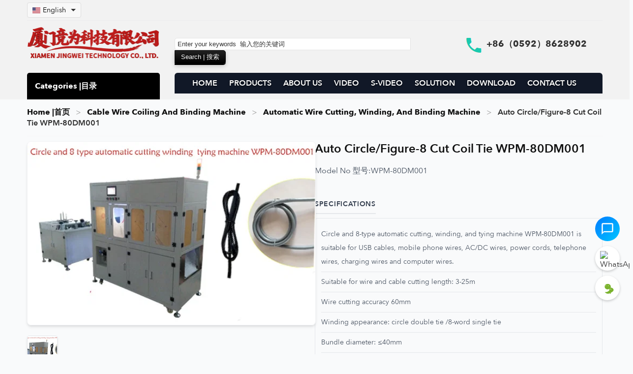

--- FILE ---
content_type: text/html; charset=utf-8
request_url: https://www.cable-stripping-machine.com/circle-and-8-type-automatic-cutting-winding-tying-machine-wpm-80dm001.html
body_size: 19424
content:
<!DOCTYPE html>
<html lang="en">
<head>
<meta charset="UTF-8">
<meta name="viewport" content="width=device-width, initial-scale=1">
        <link rel="preconnect" href="https://www.cable-stripping-machine.com" crossorigin>
    <link rel="dns-prefetch" href="https://www.cable-stripping-machine.com">
    <link rel="preload" href="https://www.cable-stripping-machine.com/Templete/default/Css/style.css?v=2025-11-30-3" as="style">
    <link href="https://www.cable-stripping-machine.com/Templete/default/Css/inter-local.css?v=2025-11-30-3" rel="stylesheet" type="text/css">
    <link href="https://www.cable-stripping-machine.com/Templete/default/Css/style.css?v=2025-11-30-3" rel="stylesheet" type="text/css">
<script defer src="https://www.cable-stripping-machine.com/Templete/default/Js/jquery-3.7.1.min.js?v=2025-11-30-3" type="text/javascript"></script>
<script defer src="https://www.cable-stripping-machine.com/Templete/default/Js/show.js?v=2025-11-30-3" type="text/javascript"></script>

    <link rel="preload" as="image" href="https://www.cable-stripping-machine.com/Images2023/prdoucts/Circle-and-8-type-automatic-cutting-winding--tying-machine-WPM-80DM001.webp" fetchpriority="high">
    <!-- SEO: Basic -->
    <title>Auto Circle/Figure-8 Cut Coil Tie WPM-80DM001</title>
    <meta name="description" content="WPM-80DM001 Auto Circle/Figure-8 Cut Coil Tie:  Versatile machine for circle or figure-8 coiling, cutting, and tying. Flexible wire processing.">
    <meta name="robots" content="index, follow">
        <meta name="keywords" content="circle figure 8 coiler, dual shape cable coiler, versatile cable binder">
        <link rel="canonical" href="https://www.cable-stripping-machine.com/circle-and-8-type-automatic-cutting-winding-tying-machine-wpm-80dm001.html">

    <!-- Open Graph -->
    <meta property="og:site_name" content="High-Performance Cable Stripping Machines">
    <meta property="og:type" content="product">
    <meta property="og:title" content="Auto Circle/Figure-8 Cut Coil Tie WPM-80DM001">
    <meta property="og:description" content="WPM-80DM001 Auto Circle/Figure-8 Cut Coil Tie:  Versatile machine for circle or figure-8 coiling, cutting, and tying. Flexible wire processing.">
    <meta property="og:url" content="https://www.cable-stripping-machine.com/circle-and-8-type-automatic-cutting-winding-tying-machine-wpm-80dm001.html">
    <meta property="og:image" content="https://www.cable-stripping-machine.com/Images2023/prdoucts/Circle-and-8-type-automatic-cutting-winding--tying-machine-WPM-80DM001.webp">
    <meta property="og:image:alt" content="Auto Circle/Figure-8 Cut Coil Tie WPM-80DM001">
    <meta property="og:locale" content="en_US">
        <meta property="og:video" content="https://www.cablecutting.net/video-2023/circle-and-8-type-automatic-cutting-winding-tying-machine-wpm-80dm001.mp4">
    <meta property="og:video:url" content="https://www.cablecutting.net/video-2023/circle-and-8-type-automatic-cutting-winding-tying-machine-wpm-80dm001.mp4">
    <meta property="og:video:type" content="video/mp4">
    
    <!-- Twitter Card -->
    <!-- 允许更大的视频预览（有助于谷歌视频索引与展示） -->
    <meta name="robots" content="max-video-preview:-1">
    <meta name="twitter:card" content="summary_large_image">
    <meta name="twitter:title" content="Auto Circle/Figure-8 Cut Coil Tie WPM-80DM001">
    <meta name="twitter:description" content="WPM-80DM001 Auto Circle/Figure-8 Cut Coil Tie:  Versatile machine for circle or figure-8 coiling, cutting, and tying. Flexible wire processing.">
    <meta name="twitter:image" content="https://www.cable-stripping-machine.com/Images2023/prdoucts/Circle-and-8-type-automatic-cutting-winding--tying-machine-WPM-80DM001.webp">
    <meta name="twitter:url" content="https://www.cable-stripping-machine.com/circle-and-8-type-automatic-cutting-winding-tying-machine-wpm-80dm001.html">
        <!-- Google tag (gtag.js) -->
<script async src="https://www.googletagmanager.com/gtag/js?id=G-GD7FEYHVP5"></script>
<script>
  window.dataLayer = window.dataLayer || [];
  function gtag(){dataLayer.push(arguments);}
  gtag('js', new Date());

  gtag('config', 'G-GD7FEYHVP5');
</script>   
    <!-- Schema.org JSON-LD: Product -->
    <script type="application/ld+json">
    {
    "@context": "https://schema.org",
    "@type": "Product",
    "name": "Auto Circle/Figure-8 Cut Coil Tie WPM-80DM001",
    "image": [
        "https://www.cable-stripping-machine.com/Images2023/prdoucts/Circle-and-8-type-automatic-cutting-winding--tying-machine-WPM-80DM001.webp"
    ],
    "description": "WPM-80DM001 Auto Circle/Figure-8 Cut Coil Tie:  Versatile machine for circle or figure-8 coiling, cutting, and tying. Flexible wire processing.",
    "sku": "WPM-80DM001",
    "brand": {
        "@type": "Brand",
        "name": "High-Performance Cable Stripping Machines"
    },
    "url": "https://www.cable-stripping-machine.com/circle-and-8-type-automatic-cutting-winding-tying-machine-wpm-80dm001.html",
    "offers": {
        "@type": "Offer",
        "price": "0.00",
        "priceCurrency": "USD",
        "availability": "https://schema.org/InStock",
        "url": "https://www.cable-stripping-machine.com/circle-and-8-type-automatic-cutting-winding-tying-machine-wpm-80dm001.html",
        "priceValidUntil": "2027-01-30",
        "shippingDetails": {
            "@type": "OfferShippingDetails",
            "shippingRate": {
                "@type": "MonetaryAmount",
                "value": "0",
                "currency": "USD"
            },
            "shippingDestination": {
                "@type": "DefinedRegion",
                "addressCountry": "US"
            },
            "deliveryTime": {
                "@type": "ShippingDeliveryTime",
                "handlingTime": {
                    "@type": "QuantitativeValue",
                    "minValue": 1,
                    "maxValue": 3,
                    "unitCode": "DAY"
                },
                "transitTime": {
                    "@type": "QuantitativeValue",
                    "minValue": 7,
                    "maxValue": 15,
                    "unitCode": "DAY"
                }
            }
        },
        "hasMerchantReturnPolicy": {
            "@type": "MerchantReturnPolicy",
            "applicableCountry": "US",
            "returnPolicyCategory": "https://schema.org/MerchantReturnFiniteReturnWindow",
            "merchantReturnDays": 30,
            "returnMethod": "https://schema.org/ReturnByMail",
            "returnFees": "https://schema.org/FreeReturn"
        }
    },
    "review": {
        "@type": "Review",
        "author": {
            "@type": "Organization",
            "name": "High-Performance Cable Stripping Machines"
        },
        "reviewBody": "WPM-80DM001 Auto Circle/Figure-8 Cut Coil Tie:  Versatile machine for circle or figure-8 coiling, cutting, and tying. Flexible wire processing.",
        "reviewRating": {
            "@type": "Rating",
            "ratingValue": 5,
            "bestRating": 5,
            "worstRating": 1
        }
    },
    "aggregateRating": {
        "@type": "AggregateRating",
        "ratingValue": 5,
        "ratingCount": 1
    },
    "subjectOf": [
        {
            "@type": "VideoObject",
            "@id": "https://www.cable-stripping-machine.com/circle-and-8-type-automatic-cutting-winding-tying-machine-wpm-80dm001.html#video-db-1",
            "name": "Auto Circle/Figure-8 Cut Coil Tie WPM-80DM001 Video",
            "description": "WPM-80DM001 Auto Circle/Figure-8 Cut Coil Tie:  Versatile machine for circle or figure-8 coiling, cutting, and tying. Flexible wire processing.",
            "thumbnailUrl": [
                "https://www.cable-stripping-machine.com/Images2023/prdoucts/Circle-and-8-type-automatic-cutting-winding--tying-machine-WPM-80DM001.webp"
            ],
            "contentUrl": "https://www.cablecutting.net/video-2023/circle-and-8-type-automatic-cutting-winding-tying-machine-wpm-80dm001.mp4",
            "url": "https://www.cable-stripping-machine.com/circle-and-8-type-automatic-cutting-winding-tying-machine-wpm-80dm001.html",
            "uploadDate": "2023-05-31T01:49:44+00:00",
            "publisher": {
                "@type": "Organization",
                "name": "High-Performance Cable Stripping Machines"
            },
            "isFamilyFriendly": true
        }
    ]
}    </script>

        <!-- Schema.org JSON-LD: VideoObject (Graph) -->
    <script type="application/ld+json">
    {
    "@context": "https://schema.org",
    "@graph": [
        {
            "@type": "VideoObject",
            "@id": "https://www.cable-stripping-machine.com/circle-and-8-type-automatic-cutting-winding-tying-machine-wpm-80dm001.html#video-db-1",
            "name": "Auto Circle/Figure-8 Cut Coil Tie WPM-80DM001 Video",
            "description": "WPM-80DM001 Auto Circle/Figure-8 Cut Coil Tie:  Versatile machine for circle or figure-8 coiling, cutting, and tying. Flexible wire processing.",
            "thumbnailUrl": [
                "https://www.cable-stripping-machine.com/Images2023/prdoucts/Circle-and-8-type-automatic-cutting-winding--tying-machine-WPM-80DM001.webp"
            ],
            "contentUrl": "https://www.cablecutting.net/video-2023/circle-and-8-type-automatic-cutting-winding-tying-machine-wpm-80dm001.mp4",
            "url": "https://www.cable-stripping-machine.com/circle-and-8-type-automatic-cutting-winding-tying-machine-wpm-80dm001.html",
            "uploadDate": "2023-05-31T01:49:44+00:00",
            "publisher": {
                "@type": "Organization",
                "name": "High-Performance Cable Stripping Machines"
            },
            "isFamilyFriendly": true
        }
    ]
}    </script>
    
    <!-- Schema.org JSON-LD: BreadcrumbList -->
    <script type="application/ld+json">
    {
    "@context": "https://schema.org",
    "@type": "BreadcrumbList",
    "itemListElement": [
        {
            "@type": "ListItem",
            "position": 1,
            "name": "Home |首页",
            "item": "https://www.cable-stripping-machine.com/"
        },
        {
            "@type": "ListItem",
            "position": 2,
            "name": "Products |产品",
            "item": "https://www.cable-stripping-machine.com/product/"
        },
        {
            "@type": "ListItem",
            "position": 3,
            "name": "Auto Circle/Figure-8 Cut Coil Tie WPM-80DM001",
            "item": "https://www.cable-stripping-machine.com/circle-and-8-type-automatic-cutting-winding-tying-machine-wpm-80dm001.html"
        }
    ]
}    </script>

    <!-- Styles -->
    

    <!-- JavaScript -->
    <script defer src="https://www.cable-stripping-machine.com/Templete/default/Js/jquery-3.7.1.min.js"></script>
    <script defer src="https://www.cable-stripping-machine.com/Templete/default/Js/show.js"></script>
</head>
<body>
<div class="sc">

    <header role="banner">
        <div class="sc_top">
    <div class="sc_top_conment">
        <style>
        .language-dropdown {
            position: relative;
            display: inline-block;
            margin-right: 15px;
        }
        
        .language-dropdown-btn {
            display: flex;
            align-items: center;
            background-color: #f8f8f8;
            border: 1px solid #ddd;
            border-radius: 4px;
            padding: 5px 10px;
            cursor: pointer;
            font-size: 14px;
        }
        
        .language-dropdown-btn img {
            margin-right: 5px;
            vertical-align: middle;
            border: none;
            width: 16px;
            height: 12px;
        }
        
        .language-dropdown-btn:after {
            content: "";
            width: 0;
            height: 0;
            border-left: 5px solid transparent;
            border-right: 5px solid transparent;
            border-top: 5px solid #333;
            margin-left: 10px;
        }
        
        .language-dropdown-content {
            display: none;
            position: absolute;
            background-color: #fff;
            min-width: 200px;
            box-shadow: 0px 8px 16px 0px rgba(0,0,0,0.2);
            z-index: 999999;
            border-radius: 4px;
            max-height: 400px;
            overflow-y: auto;
            left: 0;
            top: 100%;
        }
        
        .language-dropdown-content a {
            display: flex;
            align-items: center;
            padding: 8px 12px;
            text-decoration: none;
            color: #333;
            border-bottom: 1px solid #f1f1f1;
        }
        
        .language-dropdown-content a:last-child {
            border-bottom: none;
        }
        
        .language-dropdown-content a:hover {
            background-color: #f5f5f5;
        }
        
        .language-dropdown-content a img {
            margin-right: 10px;
            vertical-align: middle;
            border: none;
            width: 16px;
            height: 12px;
        }
        
        .language-dropdown-content.show {
            display: block;
        }
        </style>
        <div class="sc_top_conment_1">
            <div class="sc_top_conment_1_left"> 
                                <div class="language-dropdown">
                    <div class="language-dropdown-btn" onclick="toggleLanguageDropdown()">
                        <img src="https://www.cable-stripping-machine.com/icons/flags/us.webp" alt="Current Language Flag" width="16" height="12">
                        <span>English</span>
                    </div>
                    <div class="language-dropdown-content" id="languageDropdown">
                        <a href="https://www.cable-stripping-machine.com/zh/"><img src="https://www.cable-stripping-machine.com/icons/flags/cn.webp" alt="Chinese Flag" width="16" height="12">Chinese</a><a href="https://www.cable-stripping-machine.com/ru/"><img src="https://www.cable-stripping-machine.com/icons/flags/ru.webp" alt="Russian Flag" width="16" height="12">Russian</a><a href="https://www.cable-stripping-machine.com/fr/"><img src="https://www.cable-stripping-machine.com/icons/flags/fr.webp" alt="French Flag" width="16" height="12">French</a><a href="https://www.cable-stripping-machine.com/es/"><img src="https://www.cable-stripping-machine.com/icons/flags/es.webp" alt="Spanish Flag" width="16" height="12">Spanish</a><a href="https://www.cable-stripping-machine.com/ar/"><img src="https://www.cable-stripping-machine.com/icons/flags/sa.webp" alt="Arabic Flag" width="16" height="12">Arabic</a><a href="https://www.cable-stripping-machine.com/de/"><img src="https://www.cable-stripping-machine.com/icons/flags/de.webp" alt="German Flag" width="16" height="12">German</a><a href="https://www.cable-stripping-machine.com/nl/"><img src="https://www.cable-stripping-machine.com/icons/flags/nl.webp" alt="Dutch Flag" width="16" height="12">Dutch</a><a href="https://www.cable-stripping-machine.com/pt/"><img src="https://www.cable-stripping-machine.com/icons/flags/pt.webp" alt="Portuguese Flag" width="16" height="12">Portuguese</a><a href="https://www.cable-stripping-machine.com/it/"><img src="https://www.cable-stripping-machine.com/icons/flags/it.webp" alt="Italian Flag" width="16" height="12">Italian</a><a href="https://www.cable-stripping-machine.com/tr/"><img src="https://www.cable-stripping-machine.com/icons/flags/tr.webp" alt="Turkish Flag" width="16" height="12">Turkish</a><a href="https://www.cable-stripping-machine.com/ko/"><img src="https://www.cable-stripping-machine.com/icons/flags/kr.webp" alt="Korean Flag" width="16" height="12">Korean</a><a href="https://www.cable-stripping-machine.com/ja/"><img src="https://www.cable-stripping-machine.com/icons/flags/jp.webp" alt="Japanese Flag" width="16" height="12">Japanese</a><a href="https://www.cable-stripping-machine.com/th/"><img src="https://www.cable-stripping-machine.com/icons/flags/th.webp" alt="Thai Flag" width="16" height="12">Thai</a><a href="https://www.cable-stripping-machine.com/cs/"><img src="https://www.cable-stripping-machine.com/icons/flags/cs.webp" alt="Czech Flag" width="16" height="12">Czech</a><a href="https://www.cable-stripping-machine.com/zh-tw/"><img src="https://www.cable-stripping-machine.com/icons/flags/tw.webp" alt="Traditional Chinese Flag" width="16" height="12">Traditional Chinese</a><a href="https://www.cable-stripping-machine.com/id/"><img src="https://www.cable-stripping-machine.com/icons/flags/id.webp" alt="Indonesian Flag" width="16" height="12">Indonesian</a><a href="https://www.cable-stripping-machine.com/vi/"><img src="https://www.cable-stripping-machine.com/icons/flags/vn.webp" alt="Vietnamese Flag" width="16" height="12">Vietnamese</a><a href="https://www.cable-stripping-machine.com/hu/"><img src="https://www.cable-stripping-machine.com/icons/flags/hu.webp" alt="Hungarian Flag" width="16" height="12">Hungarian</a><a href="https://www.cable-stripping-machine.com/"><img src="https://www.cable-stripping-machine.com/icons/flags/us.webp" alt="English Flag" width="16" height="12">English</a>                    </div>
                </div>
                
                <script>
                function toggleLanguageDropdown() {
                    document.getElementById("languageDropdown").classList.toggle("show");
                }
                
                window.onclick = function(event) {
                    if (!event.target.matches('.language-dropdown-btn') && 
                        !event.target.matches('.language-dropdown-btn img') && 
                        !event.target.matches('.language-dropdown-btn span')) {
                        var dropdowns = document.getElementsByClassName("language-dropdown-content");
                        for (var i = 0; i < dropdowns.length; i++) {
                            var openDropdown = dropdowns[i];
                            if (openDropdown.classList.contains('show')) {
                                openDropdown.classList.remove('show');
                            }
                        }
                    }
                }
                </script>
            </div>
           
        </div>
        <div class="cb"></div>
        <div class="sc_top_conment_2">
            <div class="sc_top_conment_2_left"><a href='https://www.cable-stripping-machine.com/'><img src="https://www.cable-stripping-machine.com/Images/default/logo.png" alt="High-Performance Cable Stripping Machines" /></a><div class="sc_top_list"></div></div>
                    <div class="sc_top_conment_2_right">
                    <div class="sc_top_conment_2_right_left"><form action="https://www.cable-stripping-machine.com/search.php" method="post"><input type="text" name="search" id="search" class="sc_top_ser_1" value="Enter your keywords  输入您的关键词" autocomplete="off" onfocus="if(this.value!='Enter your keywords  输入您的关键词'){this.style.color='#666666'}else{this.value='';this.style.color='#666666'}" onblur="if(this.value==''){this.value='Enter your keywords  输入您的关键词';this.style.color='#666666'}" /><input name="submit" id="submit" type="submit" value="Search | 搜索" class="sc_top_ser_2" /></form> </div>
                    <div class="sc_top_conment_2_right_right">+86（0592）8628902</div>
                    </div> 
                </div>
                <div class="cb"></div>
                <div class="sc_top_conment_3">
                	<div class="sc_top_conment_3_left t_ss" style="background:#000!important;color:#fff!important;background-image:none!important;">Categories |目录</div>
                        <div class="sc_top_conment_3_right" id="navalink"><li><img src="https://www.cable-stripping-machine.com/Images2023/default/close.webp" alt='close'  id="cls"   style="float: right; margin-right: 10px;"></li><li><a href="https://www.cable-stripping-machine.com/">HOME</a></li> <li><a href="https://www.cable-stripping-machine.com/product/">PRODUCTS</a></li> <li><a href="https://www.cable-stripping-machine.com/about/about-us.html">ABOUT US</a></li> <li><a href="https://www.cable-stripping-machine.com/videos/">VIDEO</a></li> <li><a href="https://www.cable-stripping-machine.com/short-videos/">S-VIDEO</a></li> <li><a href="https://www.cable-stripping-machine.com/news/Company-news/">SOLUTION</a></li> <li><a href="https://www.cable-stripping-machine.com/nav/download.html">DOWNLOAD</a></li> <li><a href="https://www.cable-stripping-machine.com/nav/contact.html">CONTACT US</a></li></div>                
                </div>
            </div>
        <div class="cb"></div>
        </div>
 <div class="sc_top_list"></div>
<div  class="sc_top_conment">
<div id="topfl">    
               <div class='fl' id='fl'><ul><li><a href='https://www.cable-stripping-machine.com/Twist-tie-machine/'>Cable Wire Coiling and Binding Machine</a><ul><li><a href='https://www.cable-stripping-machine.com/coiling-binding-machine/'>Automatic Wire Coiling and Binding Machine</a></li><li><a href='https://www.cable-stripping-machine.com/Twist-tie-machines/'>Automatic Wire Coiling and Tying Machine</a></li><li><a href='https://www.cable-stripping-machine.com/auto-cutting-winding-binding-machine/'>Automatic Wire Cutting, Winding, and Binding Machine</a></li></ul></li><li><a href='https://www.cable-stripping-machine.com/tape-winding-machine/'>Wire Harness Tape Winding Machine</a><ul><li><a href='https://www.cable-stripping-machine.com/tape-wrapping-machine/'>Cable Tape Wrapping Machine</a></li></ul></li><li><a href='https://www.cable-stripping-machine.com/semi-auto-wire-strip-machine/'>Semi-Automatic Wire Stripping and Twisting Machine</a><ul><li><a href='https://www.cable-stripping-machine.com/vertical-penumatic-wire-strip-machine/'>Multi-Core Wire Stripping and Twisting Machine</a></li><li><a href='https://www.cable-stripping-machine.com/semi-auto-wire-stripping-machine/'>Single Core Wire Stripping and Twisting Machine</a></li><li><a href='https://www.cable-stripping-machine.com/pneumatic-cable-stripping-machine/'>Pneumatic Wire Stripping Machine</a></li><li><a href='https://www.cable-stripping-machine.com/hdmi-cable-stripping-machine/'>HDMI Cable Stripping Machine</a></li><li><a href='https://www.cable-stripping-machine.com/enameled-wire-stripper/'>Enameled Wire Stripping Machine</a></li><li><a href='https://www.cable-stripping-machine.com/wire-shielding-mesh-brushing/'>Wire Shielding Mesh Brushing Machine</a></li></ul></li><li><a href='https://www.cable-stripping-machine.com/wire-cutting-stripping-machine/'>Automatic Wire Cutting and Stripping Machine</a><ul><li><a href='https://www.cable-stripping-machine.com/Coaxial-cable-stripping-machine/'>Coaxial Cable Stripping Machine</a></li><li><a href='https://www.cable-stripping-machine.com/automatic-wire-stripping-cutting-machine/'>Automatic Wire Stripping and Cutting Machine</a></li><li><a href='https://www.cable-stripping-machine.com/wire-stripping-bending-machine/'>Wire Stripping and Bending Machine</a></li><li><a href='https://www.cable-stripping-machine.com/wire-twisting-stripping/'>Wire Twisting and Stripping Machine</a></li></ul></li><li><a href='https://www.cable-stripping-machine.com/Semi-automatic-terminal-crimping-machine/'>Semi-Automatic Wire Crimping Machine</a><ul><li><a href='https://www.cable-stripping-machine.com/Pneumatic-Type-Terminal-Crimping-Machine/'>Portable Handheld Crimping Tools</a></li><li><a href='https://www.cable-stripping-machine.com/terminal-crimping-machine/'>Automatic Terminal Crimping Machine</a></li><li><a href='https://www.cable-stripping-machine.com/strip-and-crimp-machine/'>Automatic Wire Strip and Crimp Machine</a></li><li><a href='https://www.cable-stripping-machine.com/rj45-crimping-machine/'>RJ45 Connector Crimping Machine</a></li></ul></li><li><a href='https://www.cable-stripping-machine.com/blades/'>Wire Stripper and Crimper Blades</a></li><li><a href='https://www.cable-stripping-machine.com/terminal-tensile-tester/'>Wire Terminal Tensile Tester</a></li><li><a href='https://www.cable-stripping-machine.com/cut-machine/'>Automatic Wire Cut-off Machine</a><ul><li><a href='https://www.cable-stripping-machine.com/tape-cutting-machine/'>Automatic Tape Cutting Machine</a></li><li><a href='https://www.cable-stripping-machine.com/wire-rope-cutting-machine/'>Wire Rope Cutting Machine</a></li><li><a href='https://www.cable-stripping-machine.com/corrugated-tube-cutting-machine/'>Corrugated Tube Cutting Machine</a></li></ul></li><li><a href='https://www.cable-stripping-machine.com/cable-labeling-machine/'>Automatic Cable Labeling Machine</a></li><li><a href='https://www.cable-stripping-machine.com/strapping-tool/'>Pneumatic Strapping and Banding Tool</a></li><li><a href='https://www.cable-stripping-machine.com/terminals-plugs/'>Wire Terminals, Connectors, and Plugs</a><ul><li><a href='https://www.cable-stripping-machine.com/terminal-connector/'>Wire Terminal Connectors</a></li></ul></li><li><a href='https://www.cable-stripping-machine.com/tape-dispenser/'>Automatic Tape Dispenser</a></li><li><a href='https://www.cable-stripping-machine.com/full-automatic-crimping-machine/'>Automatic Wire Crimp Machine</a><ul><li><a href='https://www.cable-stripping-machine.com/automatic-terminal-crimping-machine/'>High-Speed Automatic Terminal Crimping Machine</a></li></ul></li><li><a href='https://www.cable-stripping-machine.com/crimping-tools/'>Hand Terminal Crimping Tools</a><ul><li><a href='https://www.cable-stripping-machine.com/crimping-applicator/'>Terminal Crimping Applicator</a></li></ul></li><li><a href='https://www.cable-stripping-machine.com/auto-wire-feeder/'>Automatic Wire Feeder for Crimping Machine</a><ul><li><a href='https://www.cable-stripping-machine.com/wire-spool-dereeler/'>Wire Spool and Reel Supplier</a></li></ul></li><li><a href='https://www.cable-stripping-machine.com/automatic-soldering-machine/'>Automatic Wire Soldering Machine</a><ul><li><a href='https://www.cable-stripping-machine.com/usb-cable-soldering-machine/'>USB Cable Automatic Soldering Machine</a></li><li><a href='https://www.cable-stripping-machine.com/semi-automatic-soldering-machine/'>Semi-Automatic Wire Soldering Machine</a></li></ul></li><li><a href='https://www.cable-stripping-machine.com/nylon-cable-tie-machine/'>Automatic Nylon Cable Tie Machine</a></li><li><a href='https://www.cable-stripping-machine.com/injection-machine/'>Plastic Injection Molding Machine</a><ul><li><a href='https://www.cable-stripping-machine.com/injection-molding-machine/'>Metal Injection Molding Machine</a></li></ul></li><li><a href='https://www.cable-stripping-machine.com/brazing-welding-machine/'>Automatic Brazing and Welding Machine</a></li><li><a href='https://www.cable-stripping-machine.com/screw-fastening-machine/'>Automatic Screw Fastening Machine</a></li><li><a href='https://www.cable-stripping-machine.com/power-cord-manufacturing-machine/'>Power Cord Terminal Crimping Machine</a></li><li><a href='https://www.cable-stripping-machine.com/wire-harness-tester/'>Wire Harness Continuity Tester</a></li><li><a href='https://www.cable-stripping-machine.com/automatic-glue-dispensing-robot/'>Automatic Glue Dispensing Robot</a></li><li><a href='https://www.cable-stripping-machine.com/packing-materials/'>Wire Harness Packaging Materials</a></li></ul></div>    
</div>
</div>
    </header>

    <main role="main">
        <div class="sc_mid">
            <div class="sc_mid_c">
                <nav class="sc_mid_proview_t" aria-label="breadcrumb">
                    <ol>
                        <li><a href="https://www.cable-stripping-machine.com/">Home |首页</a></li>
                        <li><a href='https://www.cable-stripping-machine.com/Twist-tie-machine/'>Cable Wire Coiling And Binding Machine</a></li><li><a href='https://www.cable-stripping-machine.com/auto-cutting-winding-binding-machine/'>Automatic Wire Cutting, Winding, And Binding Machine</a></li>                        <li><span aria-current="page">Auto Circle/Figure-8 Cut Coil Tie WPM-80DM001</span></li>
                    </ol>
                </nav>

                <article class="sc_mid_proveiw_1 product-details-grid">
                    <div class="sc_mid_proview_1_left product-images">
                        <div class='sc_mid_proview_1_left_1'><img src='https://www.cable-stripping-machine.com/Images2023/prdoucts/Circle-and-8-type-automatic-cutting-winding--tying-machine-WPM-80DM001.webp' alt='Auto Circle/Figure-8 Cut Coil Tie WPM-80DM001' /></div><div class='sc_mid_proview_1_left_2'> <img src='https://www.cable-stripping-machine.com/Images2023/prdoucts/Circle-and-8-type-automatic-cutting-winding--tying-machine-WPM-80DM001.webp' alt='Auto Circle/Figure-8 Cut Coil Tie WPM-80DM001 Thumb'/> </div>                     </div>
                    <div class="sc_mid_proview_1_right product-info">
                        <h1 class="product-title">Auto Circle/Figure-8 Cut Coil Tie WPM-80DM001</h1>
                        <ul>
                                                        <li><h2 class="product-model"><span class="info-label">Model No  型号:</span> WPM-80DM001</h2></li>
                                                        <li><h3 class="product-content">Specifications</h3><div class="spec-lines"><div class="spec-line">Circle and 8-type automatic cutting, winding, and tying machine WPM-80DM001 is suitable for USB cables, mobile phone wires, AC/DC wires, power cords, telephone wires, charging wires and computer wires.</div><div class="spec-line">Suitable for wire and cable cutting length: 3-25m</div><div class="spec-line">Wire cutting accuracy 60mm</div><div class="spec-line">Winding appearance: circle double tie /8-word single tie</div><div class="spec-line">Bundle diameter: ≤40mm</div><div class="spec-line">Production efficiency ≤450PCS/Hour</div><div class="spec-line">Winding spacing: 80-180mm</div><div class="spec-line">Head length 40-120mm</div><div class="spec-line">The tail length is 40-120mm, which is suitable for binding tape with a plastic core</div><div class="spec-line">Air pressure requirements 0.6-0.75mpa</div><div class="spec-line">Machine dimensions 1800*750*1620mm</div></div></li>                            <li class="actions">
                                <span class='binq'><a href="#inquiry-form" class="button inquiry-button">Inquiry now 立即咨询</a></span>
                                                            </li>
                            <li>
                                <div class="social-share">
                                                                        <a href="https://www.facebook.com/sharer/sharer.php?u=https%3A%2F%2Fwww.cable-stripping-machine.com%2Fcircle-and-8-type-automatic-cutting-winding-tying-machine-wpm-80dm001.html" target="_blank" rel="noopener noreferrer" class="share-btn" title="Share on Facebook"><img loading="lazy" decoding="async" src="https://www.cablecutting.net/icons/124010.png" alt="Facebook"></a>
                                    <a href="https://twitter.com/intent/tweet?url=https%3A%2F%2Fwww.cable-stripping-machine.com%2Fcircle-and-8-type-automatic-cutting-winding-tying-machine-wpm-80dm001.html&text=Auto+Circle%2FFigure-8+Cut+Coil+Tie+WPM-80DM001" target="_blank" rel="noopener noreferrer" class="share-btn" title="Share on Twitter"><img loading="lazy" decoding="async" src="https://www.cablecutting.net/icons/3256013.png" alt="Twitter"></a>
                                    <a href="https://www.linkedin.com/sharing/share-offsite/?url=https%3A%2F%2Fwww.cable-stripping-machine.com%2Fcircle-and-8-type-automatic-cutting-winding-tying-machine-wpm-80dm001.html" target="_blank" rel="noopener noreferrer" class="share-btn" title="Share on LinkedIn"><img loading="lazy" decoding="async" src="https://www.cablecutting.net/icons/174857.png" alt="LinkedIn"></a>
                                    <a href="https://pinterest.com/pin/create/button/?url=https%3A%2F%2Fwww.cable-stripping-machine.com%2Fcircle-and-8-type-automatic-cutting-winding-tying-machine-wpm-80dm001.html&media=https%3A%2F%2Fwww.cable-stripping-machine.com%2FImages2023%2Fprdoucts%2FCircle-and-8-type-automatic-cutting-winding--tying-machine-WPM-80DM001.webp&description=Auto+Circle%2FFigure-8+Cut+Coil+Tie+WPM-80DM001" target="_blank" rel="noopener noreferrer" class="share-btn" title="Share on Pinterest"><img loading="lazy" decoding="async" src="https://www.cablecutting.net/icons/220214.png" alt="Pinterest"></a>
                                    <a href="https://api.whatsapp.com/send?text=Auto+Circle%2FFigure-8+Cut+Coil+Tie+WPM-80DM001 - https%3A%2F%2Fwww.cable-stripping-machine.com%2Fcircle-and-8-type-automatic-cutting-winding-tying-machine-wpm-80dm001.html" target="_blank" rel="noopener noreferrer" class="share-btn" title="Share on WhatsApp"><img loading="lazy" decoding="async" src="https://www.cablecutting.net/icons/3670051.png" alt="WhatsApp"></a>
                                </div>
                            </li>
                        </ul>
                    </div>
                </article>

                <!-- Product Tabs -->
                                <nav class="product-tabs" aria-label="Product content tabs">
                    <button type="button" class="product-tab active" data-target="#product-description">Product Detail</button>
                                            <button type="button" class="product-tab" data-target="#product-demo-video">Demo Video</button>
                                    </nav>
                <section class="sc_mid_proveiw_2 product-description-section" id="product-description">
                    <div align="center">  </div>
<p>
	Circle and 8-type automatic cutting, winding, and tying machine WPM-80DM001 is suitable for USB cables, mobile phone wires, AC/DC wires, power cords, telephone wires, charging wires and computer wires.<br />
Suitable for wire and cable cutting length: 3-25m<br />
wire cutting accuracy 60mm<br />
 winding appearance: circle double tie /8-word single tie<br />
Bundle diameter: ≤40mm<br />
<br />
Production efficiency ≤450PCS/Hour<br />
Winding spacing: 80-180mm<br />
head length 40-120mm<br />
The tail length is 40-120mm, which is suitable for binding tape with a plastic core<br />
Air pressure requirements 0.6-0.75mpa<br />
Machine dimensions 1800*750*1620mm<br />
<br />
Apply USB cable, mobile phone wire, AC wire, DC wire, cable, power cord, telephone wire, charging wire, cable, computer wire, laptop power cord, HDMI cable, audio wire, TV, digital wire, video wire, electronic wire, power wires, wires, signal wires, horn wire, audio wire, sound box wire, antenna, braided wire, HD wire, five-wire, monitor wire, conductor, test wire, copper axis, coaxial cables, Rf wire, twisted-pair cable, network cable, network cable, copper stranded wire, steel wire, automotive wiring harness, communication wires, twisted wire, hoses, ropes. Extension cord, nylon cord<br />
Braided rope, rope skipping, mountaineering, rock climbing rope, cowhide rope, escape rope, rope, twine, portable rope, cleaning rope, safety rope, rope, tiger class three strands of rope, wax rope, packaging wire, luggage rope, tied rope, cotton rope, rope downhill, Manila, expanding training rope, traction rope, emergency rope, rope, high static rope, fire escape rope, rope, pet rope, fitness rope, rope, the rope at high temperature.
</p>                </section>

                                <section class="sc_mid_proveiw_2 product-video-section" id="product-demo-video">
                                        <div class="product-video-wrapper video-native">
                        <div class="demo-video-list"><div class="demo-video-item" style="margin-bottom:12px;"><div class="demo-video-caption" style="font-weight:600;margin-bottom:6px;">Auto Circle/Figure-8 Cut Coil Tie WPM-80DM001 Video</div><video controls preload="metadata" style="width:100%;height:auto;" poster="https://www.cable-stripping-machine.com/Images2023/prdoucts/Circle-and-8-type-automatic-cutting-winding--tying-machine-WPM-80DM001.webp"><source src="https://www.cablecutting.net/video-2023/circle-and-8-type-automatic-cutting-winding-tying-machine-wpm-80dm001.mp4" type="video/mp4">Your browser does not support the video tag.</video></div></div>                    </div>
                </section>
                
                <script>
                (function(){
                    var tabs = document.querySelectorAll('.product-tab');
                    var sections = {
                        '#product-description': document.getElementById('product-description'),
                        '#product-demo-video': document.getElementById('product-demo-video')
                    };
                    function select(target){
                        tabs.forEach(function(t){ t.classList.toggle('active', t.getAttribute('data-target') === target); });
                        for (var k in sections){ if (sections[k]) { sections[k].style.display = (k === target) ? '' : 'none'; } }
                    }
                    var initial = '#product-description';
                    if (location.hash && sections[location.hash]) { initial = location.hash; }
                    // 如果没有视频，隐藏视频 tab，并强制显示详情
                                        select(initial);
                    tabs.forEach(function(t){ t.addEventListener('click', function(){ select(t.getAttribute('data-target')); }); });
                })();
                </script>

                <section class="sc_mid_proveiw_2 inquiry-form-section" id="inquiry-form">
                    <h2>Send us your question about this product</h2>
                    <form action="/Include/web_check.php?type=MSG&languageIDD=1" method="post" name="pl" id="productInquiryForm">
                        <div class="inquiry-card">
                            <div class="inquiry-form-grid">
                                <div>
                                    <label for="form_products"></label>
                                    <input name="products" type="text" id="form_products" class="ly_1" value="Auto Circle/Figure-8 Cut Coil Tie WPM-80DM001" readonly>
                                </div>
                                <div>
                                    <label for="form_name">Name名字<span class="required-star" aria-hidden="true">*</span></label>
                                    <input name="name" type="text" id="form_name" class="ly_1" placeholder="Name名字 (*)" required autocomplete="name">
                                </div>
                                <div>
                                    <label for="form_mail">E-mail | 电子邮箱<span class="required-star" aria-hidden="true">*</span></label>
                                    <input name="mail" type="email" id="form_mail" class="ly_1" placeholder="E-mail | 电子邮箱 (*)" required autocomplete="email">
                                </div>
                                <div>
                                    <label for="form_tel">Tel | 电话</label>
                                    <input name="tel" type="tel" id="form_tel" class="ly_1" placeholder="Tel | 电话" autocomplete="tel">
                                </div>
                            </div>
                            <div>
                                <label for="form_tent">Content内容<span class="required-star" aria-hidden="true">*</span></label>
                                <textarea name="tent" id="form_tent" class="ly_2" placeholder="Content内容 (*)" required autocomplete="off"></textarea>
                            </div>
                            <div class="captcha-container">
                                <label for="form_yzm" class="visually-hidden">code 代码 (*)</label>
                                <input type="text" name="yzm" class="ly_3" id="form_yzm" placeholder="code 代码 (*)" required autocomplete="off">
                                <img id="captcha_img" class="captcha-img" src='/Include/web_code.php?r=26574884' width="120" height="36" loading="eager" decoding="async" onclick="this.src='/Include/web_code.php?r='+Math.random()" alt="Verification Code Image" title="Click to refresh" />
                                <button type="button" class="captcha-refresh" onclick="document.getElementById('captcha_img').src='/Include/web_code.php?r='+Math.random()" aria-label="Refresh verification code">↻ <span>Refresh</span></button>
                            </div>
                            <div>
                                <input class='ly_4 button submit-button' type="submit" name="button" id="button" value="Inquiry now 立即咨询" />
                                <input type="hidden" value="circle-and-8-type-automatic-cutting-winding-tying-machine-wpm-80dm001" name="PID">
                                <input type="hidden" value="1" name="languageID">
                            </div>
                        </div>
                    </form>
                </section>

                                <section class="sc_mid_proveiw_2 related-products-section">
                    <h2>Related products | 相关产品</h2>
                    <div class='pic2'><div class='pic-div'><dt class='pic-dt'><a href='https://www.cable-stripping-machine.com/large-circle-double-tie-type-automatic-meter-cutting-wire-stripping-and-winding-machine-wpm-cprt-02th.html'><picture><source type='image/webp' srcset='https://www.cable-stripping-machine.com/Images2023/prdoucts/Large-circle-double-tie-type-automatic-meter-cutting-wire-stripping-and-winding-machine-WPM-CPRT-02TH.webp'><img src='https://www.cable-stripping-machine.com/Images2023/prdoucts/Large-circle-double-tie-type-automatic-meter-cutting-wire-stripping-and-winding-machine-WPM-CPRT-02TH.webp' alt='Large Double Tie Meter Cut Wire Processor WPM-CPRT-02TH' width='300' height='300' loading='lazy' decoding='async'></picture></a></dt><dd><h3 class='related-product-title'><a href='https://www.cable-stripping-machine.com/large-circle-double-tie-type-automatic-meter-cutting-wire-stripping-and-winding-machine-wpm-cprt-02th.html'>Large Double Tie Meter Cut Wire Processor WPM-CPRT-02TH</a></h3></dd><dd><span class='inq'><a href='https://www.cable-stripping-machine.com/large-circle-double-tie-type-automatic-meter-cutting-wire-stripping-and-winding-machine-wpm-cprt-02th.html#inquiry-form'>Inquiry now 立即咨询</a></span></dd></div></div><div class='pic2'><div class='pic-div'><dt class='pic-dt'><a href='https://www.cable-stripping-machine.com/full-automatic-wire-cutting-coiling-twist-tie-machine-wpm-cro.html'><picture><source type='image/webp' srcset='https://www.cable-stripping-machine.com/Images2023/prdoucts/Full-Automatic-wire-cutting-Coiling-twist-tie-machine-WPM-CRO.webp'><img src='https://www.cable-stripping-machine.com/Images2023/prdoucts/Full-Automatic-wire-cutting-Coiling-twist-tie-machine-WPM-CRO.webp' alt='Auto Wire Cut Coil Twist Tie Machine WPM-CRO' width='300' height='300' loading='lazy' decoding='async'></picture></a></dt><dd><h3 class='related-product-title'><a href='https://www.cable-stripping-machine.com/full-automatic-wire-cutting-coiling-twist-tie-machine-wpm-cro.html'>Auto Wire Cut Coil Twist Tie Machine WPM-CRO</a></h3></dd><dd><span class='inq'><a href='https://www.cable-stripping-machine.com/full-automatic-wire-cutting-coiling-twist-tie-machine-wpm-cro.html#inquiry-form'>Inquiry now 立即咨询</a></span></dd></div></div><div class='pic2'><div class='pic-div'><dt class='pic-dt'><a href='https://www.cable-stripping-machine.com/auto-cutting-coiling-enlacing-machine-ace0001.html'><img src='https://www.cable-stripping-machine.com/Images/prdoucts/small/auto-cutting-coiling-enlacing-machine-ace0001.jpg' alt='Auto Cutting Coiling Enlacing Machine ACE0001' width='300' height='300' loading='lazy' decoding='async'></a></dt><dd><h3 class='related-product-title'><a href='https://www.cable-stripping-machine.com/auto-cutting-coiling-enlacing-machine-ace0001.html'>Auto Cutting Coiling Enlacing Machine ACE0001</a></h3></dd><dd><span class='inq'><a href='https://www.cable-stripping-machine.com/auto-cutting-coiling-enlacing-machine-ace0001.html#inquiry-form'>Inquiry now 立即咨询</a></span></dd></div></div><div class='pic2'><div class='pic-div'><dt class='pic-dt'><a href='https://www.cable-stripping-machine.com/full-automatic-power-cord-cable-cutting-stripping-winding-binding-machine-wpm-crt-03m.html'><picture><source type='image/webp' srcset='https://www.cable-stripping-machine.com/Images2023/prdoucts/Full-automatic-Power-cord-cable-cutting-stripping-winding-binding-machine-WPM-CRT-03M.webp'><img src='https://www.cable-stripping-machine.com/Images2023/prdoucts/Full-automatic-Power-cord-cable-cutting-stripping-winding-binding-machine-WPM-CRT-03M.webp' alt='Auto Power Cord Cable Processor WPM-CRT-03M' width='300' height='300' loading='lazy' decoding='async'></picture></a></dt><dd><h3 class='related-product-title'><a href='https://www.cable-stripping-machine.com/full-automatic-power-cord-cable-cutting-stripping-winding-binding-machine-wpm-crt-03m.html'>Auto Power Cord Cable Processor WPM-CRT-03M</a></h3></dd><dd><span class='inq'><a href='https://www.cable-stripping-machine.com/full-automatic-power-cord-cable-cutting-stripping-winding-binding-machine-wpm-crt-03m.html#inquiry-form'>Inquiry now 立即咨询</a></span></dd></div></div>                </section>
                            </div>
        </div>
    </main>

    <footer role="contentinfo">

                <nav class="footer-links" aria-label="Footer Useful Links">
            <div class='sc_link'>link链接 : <span><a href="https://zh.cablecutting.net/" target="_blank" rel="noopener noreferrer">中文 |</a></span> <span><a href="https://ru.cablecutting.net/" target="_blank" rel="noopener noreferrer">Русский |</a></span> <span><a href="https://fr.cablecutting.net/" target="_blank" rel="noopener noreferrer">Français |</a></span> <span><a href="https://es.cablecutting.net/" target="_blank" rel="noopener noreferrer">Español |</a></span> <span><a href="https://www.cablecutting.net/" target="_blank" rel="noopener noreferrer">English |</a></span> <span><a href="https://ar.cablecutting.net/" target="_blank" rel="noopener noreferrer">العربية |</a></span> <span><a href="https://de.cablecutting.net" target="_blank" rel="noopener noreferrer">Deutsch |</a></span> <span><a href="https://ja.cablecutting.net" target="_blank" rel="noopener noreferrer">日本語|</a></span> <span><a href="https://nl.cablecutting.net" target="_blank" rel="noopener noreferrer">Nederlands|</a></span> <span><a href="https://pt.cablecutting.net" target="_blank" rel="noopener noreferrer">Português|</a></span></div>        </nav>
        
        
<style>
/* Existing Float Contact Styles */
.float-contact {
    position: fixed;
    right: 20px;
    bottom: 100px;
    z-index: 999;
}
.float-contact-item {
    display: block;
    width: 50px;
    height: 50px;
    margin-bottom: 10px;
    text-align: center;
    background: #fff;
    border-radius: 50%;
    box-shadow: 0 2px 5px rgba(0,0,0,0.2);
    transition: all 0.3s ease;
    position: relative;
    cursor: pointer;
}
.float-contact-item:hover {
    transform: translateY(-3px);
    box-shadow: 0 4px 8px rgba(0,0,0,0.2);
}
.float-contact-item img {
    width: 30px;
    height: 30px;
    position: absolute;
    top: 50%;
    left: 50%;
    transform: translate(-50%, -50%);
}
.contact-tooltip {
    position: absolute;
    right: 60px;
    top: 50%;
    transform: translateY(-50%);
    background: #333;
    color: #fff;
    padding: 5px 10px;
    border-radius: 4px;
    font-size: 14px;
    white-space: nowrap;
    opacity: 0;
    visibility: hidden;
    transition: all 0.3s ease;
    z-index: 1000;
    min-width: 150px;
    text-align: left;
}
.float-contact-item:hover .contact-tooltip {
    opacity: 1;
    visibility: visible;
    right: 70px;
}
.wechat-qr {
    display: none;
    position: fixed;
    top: 50%;
    left: 50%;
    transform: translate(-50%, -50%);
    background: #fff;
    padding: 20px;
    border-radius: 8px;
    box-shadow: 0 2px 15px rgba(0,0,0,0.2);
    z-index: 1001;
}
.wechat-qr img { max-width: 200px; display: block; }
.wechat-qr .close {
    position: absolute;
    top: 5px;
    right: 5px;
    cursor: pointer;
    font-size: 20px;
}

/* --- AI Chat Widget Styles --- */
#ai-chat-btn {
    background: linear-gradient(135deg, #007bff, #00c6ff);
    border: none;
    animation: pulse 2s infinite;
}
#ai-chat-btn svg {
    width: 28px;
    height: 28px;
    fill: white;
    margin-top: 11px;
}
@keyframes pulse {
    0% { box-shadow: 0 0 0 0 rgba(0, 123, 255, 0.7); }
    70% { box-shadow: 0 0 0 10px rgba(0, 123, 255, 0); }
    100% { box-shadow: 0 0 0 0 rgba(0, 123, 255, 0); }
}

#ai-chat-window {
    display: none;
    position: fixed;
    bottom: 20px;
    right: 90px;
    width: 350px;
    height: 500px;
    background: #fff;
    border-radius: 15px;
    box-shadow: 0 5px 20px rgba(0,0,0,0.15);
    z-index: 10000;
    flex-direction: column;
    overflow: hidden;
    font-family: 'Segoe UI', Tahoma, Geneva, Verdana, sans-serif;
    transition: all 0.3s ease;
}
.ai-header {
    background: linear-gradient(135deg, #0056b3, #007bff);
    color: white;
    padding: 15px;
    display: flex;
    justify-content: space-between;
    align-items: center;
}
.ai-header h3 { margin: 0; font-size: 16px; font-weight: 600; }
.ai-header .close-btn { cursor: pointer; font-size: 20px; opacity: 0.8; }
.ai-header .close-btn:hover { opacity: 1; }

.ai-messages {
    flex: 1;
    padding: 15px;
    overflow-y: auto;
    background: #f8f9fa;
    display: flex;
    flex-direction: column;
    gap: 10px;
}

.message {
    max-width: 80%;
    padding: 10px 14px;
    border-radius: 12px;
    font-size: 14px;
    line-height: 1.4;
    word-wrap: break-word;
}
.message.user {
    align-self: flex-end;
    background: #007bff;
    color: white;
    border-bottom-right-radius: 2px;
}
.message.ai {
    align-self: flex-start;
    background: #e9ecef;
    color: #333;
    border-bottom-left-radius: 2px;
}
.message.system {
    align-self: center;
    background: transparent;
    color: #888;
    font-size: 12px;
    text-align: center;
}

.ai-input-area {
    padding: 15px;
    background: white;
    border-top: 1px solid #eee;
    display: flex;
    gap: 10px;
}
.ai-input-area input {
    flex: 1;
    padding: 10px;
    border: 1px solid #ddd;
    border-radius: 20px;
    outline: none;
    font-size: 14px;
}
.ai-input-area input:focus { border-color: #007bff; }
.ai-input-area button {
    background: #007bff;
    color: white;
    border: none;
    width: 40px;
    height: 40px;
    border-radius: 50%;
    cursor: pointer;
    transition: background 0.2s;
    display: flex;
    align-items: center;
    justify-content: center;
}
.ai-input-area button:hover { background: #0056b3; }
.ai-input-area button:disabled { background: #ccc; cursor: not-allowed; }

.typing-indicator {
    display: none;
    align-self: flex-start;
    background: #e9ecef;
    padding: 10px;
    border-radius: 12px;
    margin-bottom: 10px;
}
.typing-dot {
    display: inline-block;
    width: 6px;
    height: 6px;
    background: #888;
    border-radius: 50%;
    margin: 0 2px;
    animation: typing 1.4s infinite ease-in-out;
}
.typing-dot:nth-child(1) { animation-delay: 0s; }
.typing-dot:nth-child(2) { animation-delay: 0.2s; }
.typing-dot:nth-child(3) { animation-delay: 0.4s; }
@keyframes typing { 0%, 100% { transform: translateY(0); } 50% { transform: translateY(-4px); } }

/* Mobile Response */
@media (max-width: 480px) {
    #ai-chat-window {
        right: 0;
        bottom: 0;
        width: 100%;
        height: 100%;
        border-radius: 0;
    }
    .float-contact { bottom: 80px; }
}
</style>

<!-- Floating Buttons -->
<div class="float-contact">
    <!-- AI Chat Button -->
    <div class="float-contact-item" id="ai-chat-btn" onclick="toggleChat()" title="AI Assistant">
        <svg viewBox="0 0 24 24">
            <path d="M20 2H4c-1.1 0-2 .9-2 2v18l4-4h14c1.1 0 2-.9 2-2V4c0-1.1-.9-2-2-2zm0 14H6l-2 2V4h16v12z"/>
        </svg>
        <div class="contact-tooltip">AI Smart Assistant</div>
    </div>

    <!-- WhatsApp -->
    <a href="https://wa.me/8618965153335" target="_blank" class="float-contact-item">
        <img src="https://upload.wikimedia.org/wikipedia/commons/6/6b/WhatsApp.svg" alt="WhatsApp">
        <div class="contact-tooltip">WhatsApp: +8618965153335</div>
    </a>
    
    

    <!-- WeChat -->
    <div class="float-contact-item" onclick="toggleWechat()">
        <svg viewBox="0 0 24 24" width="30" height="30" style="position: absolute; top: 50%; left: 50%; transform: translate(-50%, -50%); fill: #7BB32E;">
            <path d="M17.5,10c0-2.5-2.2-4.5-5-4.5c-2.8,0-5,2-5,4.5c0,2.5,2.2,4.5,5,4.5c0.6,0,1.2-0.1,1.7-0.2l1.6,0.9l-0.4-1.6C16.8,12.8,17.5,11.5,17.5,10z M9.5,9.1c-0.3,0-0.5-0.2-0.5-0.5s0.2-0.5,0.5-0.5s0.5,0.2,0.5,0.5S9.8,9.1,9.5,9.1z M13.5,9.1c-0.3,0-0.5-0.2-0.5-0.5s0.2-0.5,0.5-0.5s0.5,0.2,0.5,0.5S13.8,9.1,13.5,9.1z M22,15.5c0-2.2-2.2-4-5-4c-0.4,0-0.8,0-1.1,0.1c0.1,0.5,0.1,0.9,0.1,1.4c0,3.2-3.1,5.8-7,5.8c-0.4,0-0.9,0-1.3-0.1C8.6,20.3,10.7,21.5,13,21.5c0.9,0,1.8-0.2,2.6-0.6l2.1,1.1l-0.5-1.9C19.1,19.1,22,17.5,22,15.5z M14,14.6c-0.3,0-0.5-0.2-0.5-0.5c0-0.3,0.2-0.5,0.5-0.5s0.5,0.2,0.5,0.5C14.5,14.4,14.3,14.6,14,14.6z M17.5,14.6c-0.3,0-0.5-0.2-0.5-0.5c0-0.3,0.2-0.5,0.5-0.5s0.5,0.2,0.5,0.5C18,14.4,17.8,14.6,17.5,14.6z"/>
        </svg>
        <div class="contact-tooltip">WeChat: +8618965153335</div>
    </div>
</div>

<!-- WeChat QR Modal -->
<div class="wechat-qr" id="wechat-qr">
    <div class="close" onclick="toggleWechat()">&times;</div>
    <img src="/Templete/default/Images/footer_qr_weixin.jpg" alt="WeChat QR Code"> <!-- Assuming image exists or placeholder -->
    <p style="text-align:center; margin-top:10px;">Scan to Chat</p>
</div>

<!-- AI Chat Window -->
<div id="ai-chat-window">
    <div class="ai-header">
        <h3>🤖 AI Assistant</h3>
        <span class="close-btn" onclick="toggleChat()">&times;</span>
    </div>
    <div class="ai-messages" id="ai-messages">
        <div class="message system">Welcome! Ask me anything about our machines.</div>
    </div>
    <div class="typing-indicator" id="typing-indicator">
        <div class="typing-dot"></div><div class="typing-dot"></div><div class="typing-dot"></div>
    </div>
    <div class="ai-input-area">
        <input type="text" id="ai-input" placeholder="Type your question..." onkeypress="handleKeyPress(event)">
        <button onclick="sendMessage()" id="send-btn">
            <svg viewBox="0 0 24 24" width="20" height="20" fill="white"><path d="M2.01 21L23 12 2.01 3 2 10l15 2-15 2z"/></svg>
        </button>
    </div>
    <div style="text-align: center; padding: 5px; background: #eee; font-size: 11px; color: #666; cursor: pointer;" onclick="endChat()">
        End Chat & Send Transcript
    </div>
</div>

<script>
let chatHistory = [];
const chatWindow = document.getElementById('ai-chat-window');
const messagesContainer = document.getElementById('ai-messages');
const inputField = document.getElementById('ai-input');
const sendBtn = document.getElementById('send-btn');
const typingIndicator = document.getElementById('typing-indicator');

function toggleChat() {
    if (chatWindow.style.display === 'flex') {
        chatWindow.style.display = 'none';
    } else {
        chatWindow.style.display = 'flex';
        inputField.focus();
    }
}

function toggleWechat() {
    const qr = document.getElementById('wechat-qr');
    qr.style.display = (qr.style.display === 'block') ? 'none' : 'block';
}

function handleKeyPress(e) {
    if (e.key === 'Enter') sendMessage();
}

function appendMessage(role, text) {
    const div = document.createElement('div');
    div.className = `message ${role}`;
    div.textContent = text;
    messagesContainer.appendChild(div);
    messagesContainer.scrollTop = messagesContainer.scrollHeight;
    
    if (role !== 'system') {
        let apiRole = role;
        if (role === 'ai') apiRole = 'assistant';
        chatHistory.push({role: apiRole, content: text});
    }
}

async function sendMessage() {
    const text = inputField.value.trim();
    if (!text) return;
    
    inputField.value = '';
    inputField.disabled = true;
    sendBtn.disabled = true;
    
    appendMessage('user', text);
    typingIndicator.style.display = 'block';
    messagesContainer.scrollTop = messagesContainer.scrollHeight;

    try {
        const response = await fetch('/ai_chat_handler.php', {
            method: 'POST',
            headers: { 'Content-Type': 'application/json' },
            body: JSON.stringify({
                action: 'chat',
                messages: chatHistory,
                domain: window.location.hostname
            })
        });
        
        const data = await response.json();
        
        typingIndicator.style.display = 'none';
        
        if (data.error) {
            let errorMsg = data.error;
            if (typeof data.error === 'object') {
                errorMsg = data.error.message || JSON.stringify(data.error);
            }
            appendMessage('system', 'Error: ' + errorMsg);
        } else if (data.choices && data.choices[0]) {
            const aiText = data.choices[0].message.content;
            appendMessage('ai', aiText);
        } else {
            appendMessage('system', 'Sorry, I encountered an error.');
        }
        
    } catch (error) {
        typingIndicator.style.display = 'none';
        appendMessage('system', 'Connection error. Please try again.');
        console.error(error);
    } finally {
        inputField.disabled = false;
        sendBtn.disabled = false;
        inputField.focus();
    }
}

async function endChat() {
    if (chatHistory.length === 0) {
        toggleChat();
        return;
    }
    
    if (!confirm('End chat and send transcript to our support team?')) return;
    
    appendMessage('system', 'Sending transcript...');
    
    try {
        await fetch('/ai_chat_handler.php', {
            method: 'POST',
            headers: { 'Content-Type': 'application/json' },
            body: JSON.stringify({
                action: 'send_email',
                history: chatHistory,
                domain: window.location.hostname
            })
        });
        appendMessage('system', 'Transcript sent. Chat ended.');
        setTimeout(() => {
            chatHistory = [];
            messagesContainer.innerHTML = '<div class="message system">Welcome! Ask me anything about our machines.</div>';
            toggleChat();
        }, 2000);
    } catch (e) {
        appendMessage('system', 'Failed to send transcript.');
    }
}

// Auto-send transcript when user leaves
window.addEventListener('beforeunload', function (e) {
    if (chatHistory.length > 0) {
        const data = JSON.stringify({
            action: 'send_email',
            history: chatHistory,
            domain: window.location.hostname
        });
        const blob = new Blob([data], {type: 'application/json'});
        navigator.sendBeacon('/ai_chat_handler.php', blob);
    }
});

</script>
<div class="sc_bot_dark">
    <div class="sc_bot_dark_content">
        
        <!-- About Us Column -->
        <div class="footer-col footer-col-1">
            <h3>About Us | 关于我们</h3>
            <ul>
                            </ul>
            <div class="footer-social" style="margin-top: 20px;">
                <ul>
<li><a href="https://www.facebook.com/kevin.xu.9210">Facebook</a></li>
<li><a href="https://www.youtube.com/@wirecoilingmachine">Youtube</a></li>
<li><a href="https://twitter.com/kevinxu09976869">Twitter</a></li>
<li><a href="https://www.cable-stripping-machine.com/sitemap.xml">Sitemap</a></li>
</ul>            </div>
        </div>
        
        <!-- Product Categories Column -->
        <div class="footer-col">
            <h3>Categories |目录</h3>
            <ul>
                <li><a href='https://www.cable-stripping-machine.com/Twist-tie-machine/'>Cable Wire Coiling and Binding Machine</a></li><li><a href='https://www.cable-stripping-machine.com/tape-winding-machine/'>Wire Harness Tape Winding Machine</a></li><li><a href='https://www.cable-stripping-machine.com/semi-auto-wire-strip-machine/'>Semi-Automatic Wire Stripping and Twisting Machine</a></li><li><a href='https://www.cable-stripping-machine.com/wire-cutting-stripping-machine/'>Automatic Wire Cutting and Stripping Machine</a></li><li><a href='https://www.cable-stripping-machine.com/Semi-automatic-terminal-crimping-machine/'>Semi-Automatic Wire Crimping Machine</a></li>            </ul>
        </div>
        
        <!-- News Column -->
        <div class="footer-col">
            <h3>News | 新闻</h3>
            <ul>
                <li><a href='https://www.cable-stripping-machine.com/news/company-news/'>Company news</a></li><li><a href='https://www.cable-stripping-machine.com/news/industry-news/'>Industry news</a></li><li><a href='https://www.cable-stripping-machine.com/news/about-us/'>About us</a></li>                <li><a href="https://www.cable-stripping-machine.com/sitemap.xml">Sitemap</a></li>
            </ul>
        </div>
        
        <!-- Contact Us Column -->
        <div class="footer-col">
            <h3>Contact Us |联系我们</h3>
            <ul class="contact-list">
                <li><img src='https://www.cable-stripping-machine.com/Images2023/default/Emailb.webp' alt='Email Icon' align='absmiddle'/> <a href='mailto:sales@cablecutting.net'>sales@cablecutting.net</a></li><li><img src='https://www.cable-stripping-machine.com/Images2023/default/skypeb.webp' alt='Skype Icon' align='absmiddle'> <a href='skype:kevin201166?chat'>kevin201166</a></li><li><img src='https://www.cable-stripping-machine.com/Images2023/default/Whatsappb.webp' alt='WhatsApp Icon' align='absmiddle'> +86-18965153335</li>            </ul>
        </div>

    </div>
    
    <!-- Copyright -->
    <div class="sc_bot_3_dark">
        <link rel="stylesheet" href="/Templete/default/assets/font-awesome-5.15.4/css/all.min.css" />
<footer class="site-footer real-time-connect">
    <div class="footer-container">
        <div class="footer-column company-details">
            <h4>XIAMEN JINGWEI TECHNOLOGY CO., LTD.</h4>
            <p class="tagline">Precision Cable Solutions, Instantly Connected.</p>
            <div class="address-info">
                <i class="fas fa-map-marker-alt icon"></i>
                <span>Address: No.526 Xinglinwan Road, Jimei District, Xiamen City Fujian Province CN</span>
            </div>
            <div class="copyright-info">
                © <span id="dynamic-year">2025</span>
                <i class="fas fa-globe icon"></i> <a href="https://www.cable-stripping-machine.com/" target="_blank" rel="noopener noreferrer">cable-stripping-machine.com</a>
                <br>
                <i class="fas fa-clock icon"></i> <span class="live-time" id="live-datetime">Loading live time...</span>
            </div>
        </div>

        <div class="footer-column contact-hub">
            <h4>Reach Our Experts: Mr. Kevin & Ms. Donna</h4>
            <ul class="contact-list">
                <li><i class="fas fa-envelope icon"></i> <a href="mailto:sales@cablecutting.net">sales@cablecutting.net</a></li>
                <li><i class="fas fa-envelope-open-text icon"></i> <a href="mailto:npsales@126.com">npsales@126.com</a> (Alt.)</li>
                <li><i class="fas fa-phone-alt icon"></i> <a href="tel:+86-0592-8628902">+86-0592-8628902</a> (Office)</li>
                <li><i class="fas fa-headset icon"></i> <a href="tel:+86-18965153335">+86-18965153335</a> (Mobile/WhatsApp/WeChat)</li>
                <li><i class="fab fa-skype icon"></i> Skype: kevin201166</li>
                <li><i class="fas fa-fax icon"></i> Fax: +86-0592-6065010</li>
            </ul>
        </div>

        <div class="footer-column qr-gateway">
            <h4>Quick Scan Connect</h4>
            <div class="qr-code-area">
                <div class="qr-code-item">
                    <img src="/Templete/default/Images/footer_qr_weixin.jpg" alt="Scan QR for WeChat" title="Please scan the QR code to establish WeChat contact." />
                    <p class="qr-caption">
                        <i class="fab fa-weixin icon brand-weixin"></i> Scan for WeChat
                    </p>
                </div>
                <div class="qr-code-item">
                    <img src="/Templete/default/Images/footer_qr_whatsapp.jpg" alt="Scan QR for WhatsApp" title="Please scan the QR code to establish WhatsApp contact." />
                    <p class="qr-caption">
                        <i class="fab fa-whatsapp icon brand-whatsapp"></i> Scan for WhatsApp
                    </p>
                </div>
            </div>
        </div>
    </div>
</footer>

<style>
.site-footer.real-time-connect {
    background-color: transparent;
    color: #ffffff;
    padding: 40px 20px;
    font-size: 0.9em;
}

.footer-container {
    max-width: 1200px;
    margin: 0 auto;
    display: grid;
    grid-template-columns: repeat(auto-fit, minmax(300px, 1fr));
    gap: 30px;
}

.footer-column h4 {
    font-size: 10.5pt;
    color: #ffffff;
    margin-bottom: 15px;
    text-transform: uppercase;
    letter-spacing: 1px;
    font-weight: bold;
}

.footer-column .icon {
}

.company-details .tagline {
    font-style: italic;
    color: #ffffff;
    margin-bottom: 15px;
}

.company-details .address-info {
    display: flex;
    align-items: flex-start;
    margin-bottom: 15px;
    line-height: 1.6;
}

.company-details .address-info .icon {
    margin-right: 10px;
    margin-top: 4px;
    color: #ffffff;
}

.company-details .address-info span {
    flex: 1;
}

.copyright-info {
    font-size: 0.9em;
    line-height: 1.6;
    color: #ffffff;
}
.copyright-info .icon {
    margin-right: 5px;
    color: #ffffff;
}

.copyright-info a {
    color: #ffffff;
    text-decoration: none;
}

.copyright-info a:hover {
    text-decoration: underline;
}

.live-time {
    display: inline-block;
    margin-top: 5px;
    font-family: 'Courier New', Courier, monospace;
    color: #ffffff;
    font-size: 0.95em;
}

.contact-hub .contact-list {
    list-style: none;
    padding-left: 0;
}

.contact-hub .contact-list li {
    margin-bottom: 10px;
    display: flex;
    align-items: center;
}

.contact-hub .contact-list i.fas,
.contact-hub .contact-list i.fab {
    margin-right: 10px;
    color: #ffffff;
    width: 18px;
    text-align: center;
}

.contact-hub .contact-list a {
    color: #ffffff;
    text-decoration: none;
}

.contact-hub .contact-list a:hover {
    text-decoration: underline;
}

.qr-gateway .qr-code-area {
    display: flex;
    justify-content: space-around;
    gap: 20px;
    margin-top: 10px;
}

.qr-gateway .qr-code-item {
    text-align: center;
    max-width: 130px;
}

.qr-gateway .qr-code-item img {
    max-width: 100px;
    height: auto;
    border: 1px solid #cccccc;
    padding: 3px;
    background-color: #fff;
    margin-bottom: 5px;
    display: block;
    margin-left: auto;
    margin-right: auto;
}

.qr-gateway .qr-caption {
    font-size: 0.85em;
    color: #ffffff;
    display: flex;
    align-items: center;
    justify-content: center;
    margin-top: 5px;
}


.qr-gateway .qr-caption .icon {
    margin-right: 5px;
    font-size: 1.1em;
}

.qr-gateway .brand-weixin { color: #07C160; }
.qr-gateway .brand-whatsapp { color: #25D366; }

@media (max-width: 768px) {
    .footer-container {
        grid-template-columns: 1fr;
        text-align: center;
    }
    .footer-column {
        margin-bottom: 20px;
    }
    .company-details .address-info,
    .contact-hub .contact-list li,
    .qr-gateway .qr-code-area {
        justify-content: center;
    }
    .company-details .address-info {
         display: inline-flex;
    }
    .qr-gateway .qr-code-area {
        flex-direction: column;
        align-items: center;
    }
    .qr-gateway .qr-code-item {
        margin-bottom: 15px;
    }
}
</style>

<script>
(function() { 
    function updateLiveTime() {
        const now = new Date();
        const year = now.getFullYear();
        const month = String(now.getMonth() + 1).padStart(2, '0');
        const day = String(now.getDate()).padStart(2, '0');
        const hours = String(now.getHours()).padStart(2, '0');
        const minutes = String(now.getMinutes()).padStart(2, '0');
        const seconds = String(now.getSeconds()).padStart(2, '0');

        const dynamicYearEl = document.getElementById('dynamic-year');
        if (dynamicYearEl) {
            dynamicYearEl.textContent = year;
        }

        const liveDatetimeEl = document.getElementById('live-datetime');
        if (liveDatetimeEl) {
            liveDatetimeEl.textContent = `${year}-${month}-${day} ${hours}:${minutes}:${seconds}`;
        }
    }

    if (document.readyState === 'loading') { 
        document.addEventListener('DOMContentLoaded', function() {
            updateLiveTime();
            setInterval(updateLiveTime, 1000);
        });
    } else { 
        updateLiveTime();
        setInterval(updateLiveTime, 1000);
    }
})(); 
</script>    </div>
</div>
<div class="cb"></div>

<!-- Inject PHP variables for JS -->
<script>
window.siteConfig = {
    tag_content: "Content内容",
    tag_email: "E-mail | 电子邮箱"
};
</script>

    </footer>

</div>
</body>
</html>


--- FILE ---
content_type: image/svg+xml
request_url: https://www.cable-stripping-machine.com/Include/web_code.php?r=26574884
body_size: 1453
content:
<svg xmlns="http://www.w3.org/2000/svg" width="120" height="52" viewBox="0 0 120 52" role="img" aria-label="captcha"><rect width="120" height="52" fill="#ffffff"/><circle cx="81" cy="25" r="1" fill="rgb(164,165,219)" /><circle cx="85" cy="43" r="1" fill="rgb(201,176,166)" /><circle cx="101" cy="19" r="2" fill="rgb(220,215,202)" /><circle cx="111" cy="40" r="2" fill="rgb(165,196,202)" /><circle cx="76" cy="11" r="1" fill="rgb(162,168,220)" /><circle cx="65" cy="35" r="1" fill="rgb(169,189,172)" /><circle cx="95" cy="50" r="1" fill="rgb(179,210,200)" /><circle cx="30" cy="45" r="1" fill="rgb(197,190,215)" /><circle cx="94" cy="28" r="2" fill="rgb(157,211,178)" /><circle cx="49" cy="32" r="1" fill="rgb(185,164,153)" /><circle cx="60" cy="5" r="1" fill="rgb(162,155,175)" /><circle cx="78" cy="30" r="2" fill="rgb(155,181,188)" /><circle cx="116" cy="1" r="2" fill="rgb(158,175,152)" /><circle cx="68" cy="43" r="1" fill="rgb(216,220,169)" /><circle cx="105" cy="18" r="1" fill="rgb(202,162,205)" /><circle cx="31" cy="23" r="2" fill="rgb(186,151,180)" /><circle cx="8" cy="52" r="2" fill="rgb(150,213,178)" /><circle cx="82" cy="10" r="1" fill="rgb(214,180,211)" /><circle cx="49" cy="9" r="2" fill="rgb(190,164,172)" /><circle cx="87" cy="44" r="1" fill="rgb(181,216,156)" /><circle cx="117" cy="4" r="1" fill="rgb(152,209,189)" /><circle cx="21" cy="36" r="2" fill="rgb(173,183,213)" /><circle cx="105" cy="4" r="2" fill="rgb(161,198,215)" /><circle cx="49" cy="19" r="2" fill="rgb(188,193,173)" /><circle cx="92" cy="15" r="1" fill="rgb(216,193,193)" /><circle cx="47" cy="10" r="1" fill="rgb(159,176,157)" /><circle cx="23" cy="49" r="2" fill="rgb(220,190,159)" /><circle cx="95" cy="28" r="1" fill="rgb(204,158,169)" /><circle cx="83" cy="16" r="2" fill="rgb(209,203,190)" /><circle cx="66" cy="26" r="1" fill="rgb(210,161,195)" /><circle cx="119" cy="36" r="1" fill="rgb(182,178,190)" /><circle cx="109" cy="37" r="2" fill="rgb(159,186,175)" /><circle cx="17" cy="34" r="1" fill="rgb(205,176,173)" /><circle cx="117" cy="13" r="1" fill="rgb(200,213,184)" /><circle cx="101" cy="30" r="2" fill="rgb(204,211,179)" /><circle cx="86" cy="40" r="1" fill="rgb(152,186,174)" /><circle cx="12" cy="29" r="2" fill="rgb(216,165,168)" /><circle cx="42" cy="8" r="2" fill="rgb(156,215,154)" /><circle cx="1" cy="18" r="1" fill="rgb(168,212,193)" /><circle cx="110" cy="2" r="1" fill="rgb(215,173,187)" /><circle cx="22" cy="4" r="1" fill="rgb(166,168,175)" /><circle cx="50" cy="14" r="1" fill="rgb(150,203,180)" /><circle cx="50" cy="50" r="2" fill="rgb(181,163,208)" /><circle cx="41" cy="12" r="1" fill="rgb(161,158,193)" /><circle cx="96" cy="12" r="2" fill="rgb(193,164,151)" /><circle cx="90" cy="0" r="2" fill="rgb(169,192,166)" /><circle cx="39" cy="37" r="1" fill="rgb(218,217,171)" /><circle cx="21" cy="7" r="1" fill="rgb(203,169,156)" /><circle cx="114" cy="35" r="1" fill="rgb(219,212,199)" /><circle cx="90" cy="7" r="2" fill="rgb(157,150,214)" /><circle cx="97" cy="7" r="2" fill="rgb(211,166,165)" /><circle cx="25" cy="36" r="1" fill="rgb(194,173,157)" /><circle cx="88" cy="1" r="1" fill="rgb(211,197,216)" /><circle cx="76" cy="50" r="1" fill="rgb(217,214,188)" /><circle cx="64" cy="38" r="2" fill="rgb(211,167,196)" /><circle cx="74" cy="31" r="1" fill="rgb(193,160,197)" /><circle cx="111" cy="30" r="2" fill="rgb(177,198,151)" /><circle cx="10" cy="11" r="2" fill="rgb(180,189,213)" /><circle cx="74" cy="1" r="2" fill="rgb(181,209,186)" /><circle cx="49" cy="20" r="1" fill="rgb(200,155,211)" /><circle cx="33" cy="27" r="2" fill="rgb(195,207,161)" /><circle cx="74" cy="42" r="2" fill="rgb(151,213,201)" /><circle cx="23" cy="30" r="1" fill="rgb(180,177,200)" /><circle cx="87" cy="7" r="2" fill="rgb(215,218,205)" /><circle cx="14" cy="8" r="1" fill="rgb(199,207,160)" /><circle cx="1" cy="15" r="1" fill="rgb(152,153,197)" /><circle cx="60" cy="47" r="2" fill="rgb(181,218,212)" /><circle cx="79" cy="23" r="1" fill="rgb(218,179,162)" /><circle cx="32" cy="34" r="1" fill="rgb(175,212,160)" /><circle cx="113" cy="12" r="1" fill="rgb(172,170,204)" /><circle cx="84" cy="17" r="1" fill="rgb(216,177,213)" /><circle cx="18" cy="28" r="2" fill="rgb(156,153,176)" /><circle cx="17" cy="5" r="2" fill="rgb(194,180,182)" /><circle cx="17" cy="26" r="1" fill="rgb(205,220,207)" /><circle cx="4" cy="42" r="2" fill="rgb(190,160,205)" /><circle cx="58" cy="9" r="1" fill="rgb(206,219,218)" /><circle cx="61" cy="28" r="1" fill="rgb(220,219,164)" /><circle cx="90" cy="39" r="2" fill="rgb(218,217,208)" /><circle cx="6" cy="13" r="2" fill="rgb(212,179,217)" /><circle cx="57" cy="41" r="2" fill="rgb(193,214,187)" /><line x1="36" y1="6" x2="47" y2="45" stroke="rgb(126,187,171)" stroke-width="1" /><line x1="100" y1="16" x2="32" y2="49" stroke="rgb(196,132,173)" stroke-width="1" /><line x1="41" y1="20" x2="98" y2="26" stroke="rgb(199,168,150)" stroke-width="1" /><line x1="34" y1="26" x2="84" y2="24" stroke="rgb(153,177,160)" stroke-width="1" /><text x="28" y="35" fill="rgb(36,49,113)" font-size="27" font-family="Segoe UI, Arial, sans-serif" transform="rotate(0 28 35)" text-anchor="middle">8</text><text x="52" y="35" fill="rgb(59,120,58)" font-size="21" font-family="Segoe UI, Arial, sans-serif" transform="rotate(8 52 35)" text-anchor="middle">1</text><text x="69" y="35" fill="rgb(29,89,13)" font-size="20" font-family="Segoe UI, Arial, sans-serif" transform="rotate(9 69 35)" text-anchor="middle">9</text><text x="92" y="35" fill="rgb(102,117,25)" font-size="22" font-family="Segoe UI, Arial, sans-serif" transform="rotate(2 92 35)" text-anchor="middle">5</text></svg>